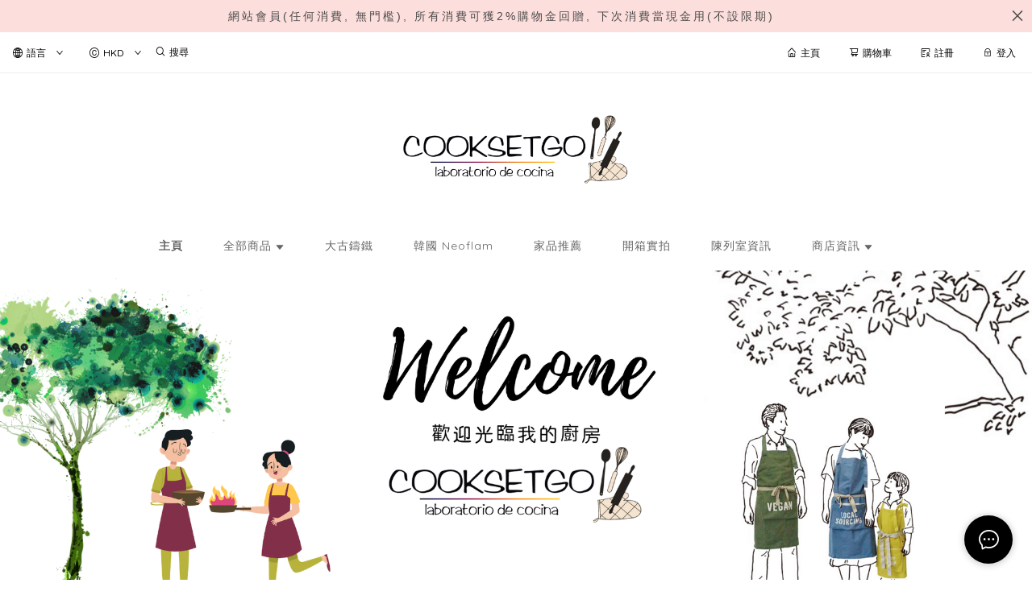

--- FILE ---
content_type: text/css
request_url: https://cdn.shopages3.com/buyer/build/202305/components_Banner_banner_6_Banner.3836d82e1235e0667f6d.css
body_size: 19
content:
.Banner__container___lj\+{position:relative;text-align:center;color:white}.Banner__container___lj\+ img{display:block}.Banner__centerLeft___VC3{position:absolute;top:50%;left:7%;width:40%;-webkit-transform:translateY(-50%);-ms-transform:translateY(-50%);-o-transform:translateY(-50%);transform:translateY(-50%)}.Banner__left_top___rvA,.Banner__left_center___fp2,.Banner__left_bottom___gyK{text-align:left}.Banner__center_top___Rg0,.Banner__center_center___z3G,.Banner__center_bottom___ikd{text-align:center}.Banner__right_top___qvI,.Banner__right_center___5ry,.Banner__right_bottom___zn\+{text-align:right}.Banner__left_top___rvA,.Banner__center_top___Rg0,.Banner__right_top___qvI{top:60px}.Banner__left_center___fp2,.Banner__center_center___z3G,.Banner__right_center___5ry{top:50%}.Banner__left_bottom___gyK,.Banner__center_bottom___ikd,.Banner__right_bottom___zn\+{bottom:0px}.Banner__left_center___fp2,.Banner__left_top___rvA,.Banner__left_center___fp2,.Banner__left_bottom___gyK,.Banner__center_top___Rg0,.Banner__center_center___z3G,.Banner__center_bottom___ikd,.Banner__right_top___qvI,.Banner__right_center___5ry,.Banner__right_bottom___zn\+{position:absolute;width:100%;-webkit-transform:translateY(-50%);-ms-transform:translateY(-50%);-o-transform:translateY(-50%);transform:translateY(-50%);padding:0 50px}.Banner__h1Class___osN{padding-bottom:20px;line-height:1}.Banner__pClass___3ss{line-height:1.5}@media only screen and (max-width: 768px){.Banner__left_top___rvA,.Banner__left_center___fp2,.Banner__left_bottom___gyK,.Banner__center_top___Rg0,.Banner__center_center___z3G,.Banner__center_bottom___ikd,.Banner__right_top___qvI,.Banner__right_center___5ry,.Banner__right_bottom___zn\+{width:100%;-webkit-transform:translateY(-50%) scale(0.5);-ms-transform:translateY(-50%) scale(0.5);-o-transform:translateY(-50%) scale(0.5);transform:translateY(-50%) scale(0.5)}.Banner__left_top___rvA,.Banner__left_center___fp2,.Banner__left_bottom___gyK{left:-100px}.Banner__center_top___Rg0,.Banner__center_center___z3G,.Banner__center_bottom___ikd{left:0}.Banner__right_top___qvI,.Banner__right_center___5ry,.Banner__right_bottom___zn\+{left:100px}.Banner__left_top___rvA,.Banner__center_top___Rg0,.Banner__right_top___qvI{top:40px}.Banner__left_bottom___gyK,.Banner__center_bottom___ikd,.Banner__right_bottom___zn\+{top:50%}.Banner__left_bottom___gyK,.Banner__center_bottom___ikd,.Banner__right_bottom___zn\+{bottom:70px}}



--- FILE ---
content_type: text/css
request_url: https://cdn.shopages3.com/buyer/build/202305/components_Multifunction_multifunction_2_Multifunction.7ba5d815ca7eb8de238f.css
body_size: -234
content:
.Multifunction_2__btn___wM4{border:1px solid #000;border-radius:0px;height:40px}.Multifunction_2__btn___wM4>span{font-size:14px;padding:0px 20px;line-height:40px}.Multifunction_2__textBlock___Bvf{width:70%;padding:30px 0px;max-width:450px}.Multifunction_2__img___s1A{width:100%;-o-object-fit:cover;object-fit:cover;min-height:50vh;max-height:500px}@media only screen and (max-width: 1200px){.Multifunction_2__textBlock___Bvf{width:70%}}@media only screen and (max-width: 992px){.Multifunction_2__textBlock___Bvf{width:80%;padding:20px 0px;padding-bottom:50px}}@media only screen and (max-width: 768px){.Multifunction_2__img___s1A{min-height:0;max-height:none}}



--- FILE ---
content_type: application/javascript
request_url: https://cdn.shopages3.com/buyer/build/202305/components_Gallery_gallery_5_Gallery.3e4b8470bf8cdde2a5dc.js
body_size: 466
content:
"use strict";(self.webpackChunkreact_shopage_buyer=self.webpackChunkreact_shopage_buyer||[]).push([[3028],{68057:function(e,t,l){l.r(t),l(30467);var r,a,i=l(55673),n=l.n(i),s=l(67154),o=l.n(s),p=(l(58136),l(5789)),c=l.n(p),m=l(59713),d=l.n(m),h=l(67294),u=l(44894),y=l(4631),g=l(36463),x=l(79455),E=l(45697),f=l.n(E),b=l(88667),k=l(9010);let v=(0,y.$j)((e=>({isDesktop:e.global.isDesktop,globalSchema:e.globalSettings})))(r=(0,u.Nj)((a=class extends h.Component{constructor(){super(...arguments),d()(this,"params",{pagination:{el:".swiper-pagination",type:"bullets",clickable:!0},navigation:{nextEl:".swiper-button-next",prevEl:".swiper-button-prev"},autoplay:!0,spaceBetween:10,slidesPerView:2})}render(){let e=void 0===this.props.fileList?(0,k.r)("gallery_5").fileList:this.props.fileList;return this.props.isDesktop?h.createElement("div",{style:{width:"100%",maxWidth:1400,margin:"auto"}},h.createElement(n(),{type:"flex",justify:"center"},e.map(((e,t)=>h.createElement(c(),{span:4,key:t},h.createElement(x.default,{hyperLink:e.hyperLink},h.createElement("div",{style:{margin:"0px 10px"}},h.createElement(g.default,{isFullWidth:!0,aspectRatio:"9x16",style:{width:"100%",objectFit:"cover"},src:e.url})),e.text&&h.createElement("div",{style:{textAlign:"center",fontSize:"18px",color:e.textColor||this.props.globalSchema.color_schema.color.color_1,marginTop:10}},e.text))))))):h.createElement("div",{style:{margin:"auto",padding:"0px 10px"}},h.createElement("div",{style:{width:"100%"}},h.createElement(b.Z,o()({},this.params,{key:e.toString()}),e.map(((e,t)=>h.createElement(c(),{span:12,key:t},h.createElement(x.default,{hyperLink:e.hyperLink},h.createElement("div",{style:{paddingBottom:40}},h.createElement("div",{style:{textAlign:"center"}},h.createElement(g.default,{style:{width:"100%",objectFit:"cover"},aspectRatio:"9x16",src:e.url})),e.text&&h.createElement("div",{style:{textAlign:"center",fontSize:"18px",color:e.textColor||this.props.globalSchema.color_schema.color.color_1,paddingTop:10}},e.text)))))))))}},d()(a,"propTypes",{fileList:f().array}),d()(a,"defaultProps",{}),r=a))||r)||r;t.default=v}}]);

--- FILE ---
content_type: application/javascript
request_url: https://cdn.shopages3.com/buyer/build/202305/components_Multifunction_multifunction_2_Multifunction.7ba5d815ca7eb8de238f.js
body_size: 307
content:
"use strict";(self.webpackChunkreact_shopage_buyer=self.webpackChunkreact_shopage_buyer||[]).push([[8888],{39481:function(e,t,i){i.r(t),i.d(t,{default:function(){return b}}),i(30467);var r,n,s=i(55673),o=i.n(s),l=(i(58136),i(5789)),a=i.n(l),p=i(59713),c=i.n(p),u=i(67294),m=i(45697),h=i.n(m),g=i(36463),d=i(44894),_=i(4631),f=i(9010),b=(0,_.$j)((e=>({isDesktop:e.global.isDesktop,globalSchema:e.globalSettings})))(r=(0,d.Nj)((n=class extends u.Component{render(){const e=void 0===this.props.title?(0,f.r)("multifunction_2").title:this.props.title,t=void 0===this.props.desc?(0,f.r)("multifunction_2").desc:this.props.desc,i=void 0===this.props.banner?(0,f.r)("multifunction_2").banner:this.props.banner,r=void 0===this.props.text_color?this.props.globalSchema.color_schema.color.color_1:this.props.text_color;return u.createElement("div",null,u.createElement(o(),{type:"flex",align:"middle",style:{maxWidth:1400,margin:"auto"}},u.createElement(a(),{span:this.props.isDesktop?12:24},u.createElement("div",{style:{margin:"auto",textAlign:"center"},className:this.props.isDesktop?"Multifunction_2__textBlock___Bvf":""},u.createElement("div",{style:{fontSize:"30px",letterSpacing:"5px",color:r,marginBottom:20}},e),t&&u.createElement("div",{style:{height:5,margin:"auto",width:50,background:r,marginBottom:20,whiteSpace:"pre-line"}}),u.createElement("div",{style:{fontSize:"15px",marginBottom:30,color:r,lineHeight:"25px",letterSpacing:"1px",whiteSpace:"pre-line"}},t))),u.createElement(a(),{span:this.props.isDesktop?12:24},i.length>0&&u.createElement("div",null,u.createElement(g.default,{className:"Multifunction_2__img___s1A",src:i[0].url})))))}},c()(n,"propTypes",{title:h().string,desc:h().string,banner:h().arrayOf(h().shape({uid:h().string,url:h().string})),text_color:h().string}),c()(n,"defaultProps",{}),r=n))||r)||r}}]);

--- FILE ---
content_type: application/javascript
request_url: https://cdn.shopages3.com/buyer/build/202305/components_ProductGrid_product_grid_5_Layout.dc7e36ee934a4e274d03.js
body_size: 5072
content:
"use strict";(self.webpackChunkreact_shopage_buyer=self.webpackChunkreact_shopage_buyer||[]).push([[1421],{46342:function(e,t,o){o.d(t,{h:function(){return i}});var r=o(75557);function i(e){return{type:r.GG,payload:e}}},36890:function(e,t,o){o.d(t,{Z:function(){return y}});var r=o(67294),i=o(4631),a=o(13738),c=o(96486),s=o.n(c),n=o(74113),l=o(21),p=o(17242),d=o(62902);const u={CartIcon:{1:{cartLogo:"color_1"},2:{cartLogo:"color_1"},3:{cartLogo:"color_1"}}};var _=o(23856),m=o(96486),g=(0,i.$j)((e=>({menuContent:e.menuContent})),{})((function(e){let{onClick:t,menuContent:o}=e;const i=m.get(o,"global_settings.color_schema",d.YF.color_schema);return r.createElement("div",{className:"CartIcon__cartLogo___WDz",onClick:t,style:{background:(0,_.Ly)({colorSchema:i,fileColorSchema:u,fileSpecifier:"CartIcon",componentId:"cartLogo"})}},r.createElement("img",{src:"https://cdn.shopages3.com/buyer/public/20250423/image/iconpack/legacy/0/cart.svg",className:"CartIcon__cart___c3U",style:{filter:(0,p.MF)("#ffffff")}}))}));const h={bookmark_icon:{1:{bookmark:"color_1"},2:{bookmark:"color_1"},3:{bookmark:"color_1"}}},f={addBookmark:a.Rl,removeBookmark:a.eM};var y=(0,i.$j)((e=>({bookmarkList:s().get(e.user,"buyer_detail.bookmark",[]),isBookmarkHided:s().get(e.shopInfo,"data.settings_preference.data.product.is_bookmark_hided",!1),user:e.user,productCache:e.productCache,menuContent:e.menuContent})),f)((0,l.Z)((e=>{let{productDetails:t,bookmarkList:o,productCache:i,addBookmark:a,removeBookmark:c,cssBottom:l=5,cssRight:u=5,zIndex:m=1,iconId:f,user:y,history:b,isBookmarkHided:k,enablePreview:C,isShowCartButton:P,menuContent:S,style:E}=e;const[v,x]=(0,r.useState)(s().get(o,"data",[]).some((e=>e.product_id===t.product_id))),B=s().get(S,"global_settings.color_schema",d.YF.color_schema),[T,I]=(0,r.useState)(""),D=()=>r.createElement(r.Fragment,null,P&&r.createElement(g,{onClick:e=>{e.preventDefault(),e.stopPropagation(),C(t.product_id)},productDetails:t}));return k?D():r.createElement(r.Fragment,null,D(),r.createElement(n.default,{type:T,duration:.5,isIosEnable:!0,transformOrigin:"bottom center"},r.createElement("div",{onClick:e=>{(e=>{if(e.preventDefault(),e.stopPropagation(),y){if(v)c(t),x(!1);else{let e={...t,isBookmarked:!0};a(e),x(!0)}I("pulse"),setTimeout((()=>{I("")}),500)}else b.push("/login")})(e)},className:"bookmark_icon__bookmark___CsK",style:{bottom:`${l}px`,right:`${P?"45":u}px`,zIndex:`${m}`,background:(0,_.Ly)({colorSchema:B,fileColorSchema:h,fileSpecifier:"bookmark_icon",componentId:"bookmark"})}},r.createElement("img",{src:v?"https://cdn.shopages3.com/buyer/public/20250423/image/icon/heart.svg":"https://cdn.shopages3.com/buyer/public/20250423/image/icon/heart-o.svg",className:"bookmark_icon__heart___Sjt",style:{filter:(0,p.MF)("#ffffff")}}))))})))},94300:function(e,t,o){o.d(t,{Z:function(){return b}});var r=o(67294),i=o(4631),a=o(45697),c=o.n(a),s=o(782),n=o(94184),l=o.n(n),p=o(78772),d=o(23856),u=o(73423);const _={DisplayPrice:{1:{AddToCartButtonBackground:"color_1",AddToCartButtonTextColor:"#fff",BookmarkButtonBackground:"#fff",BookmarkButtonTextColor:"color_1",originalPriceColor:"#000",discountPriceColor:"color_1"},2:{AddToCartButtonBackground:"color_1",AddToCartButtonTextColor:"#fff",BookmarkButtonBackground:"#fff",BookmarkButtonTextColor:"color_1",originalPriceColor:"#000",discountPriceColor:"color_1"},3:{AddToCartButtonBackground:"color_1",AddToCartButtonTextColor:"#fff",BookmarkButtonBackground:"#fff",BookmarkButtonTextColor:"color_1",originalPriceColor:"#000",discountPriceColor:"color_1"}}},m={DisplayPrice:{0:{ProductPriceText:13}}},g={DisplayPrice:{1:{ProductDescription:"0px"},2:{ProductDescription:"3px"},3:{ProductDescription:"999px"}}};var h=o(62902),f=o(96486);const y=e=>{let{item:t,user:o,currency:i,itemClass:a,memberOnlyPrice:c,subscriptionRules:n,menuContent:y}=e;const b=!!o&&o.membership_setting.membership_setting,k="DisplayPrice",C=f.get(y,"global_settings.font_schema",h.YF.font_schema),P=f.get(y,"global_settings.color_schema",h.YF.color_schema),S=f.get(y,"global_settings.border_schema",h.YF.border_schema);let E=!!t.extra.member_display_setting&&!!b&&t.extra.member_display_setting.find((e=>e.membership_setting_id===b.membership_setting_id));const v=(0,p.jW)(t,t.product_options),x=1===t.type||!!t.product_options.find((e=>0!==e.quantity)),B=!c||o;return r.createElement("div",{className:l()(u.Z.productPrice,a.productPrice),style:{fontSize:(0,d.bM)({fontSchema:C,fileFontSchema:m,fileSpecifier:k,componentId:"ProductPriceText"}),color:(0,d.Ly)({colorSchema:P,fileColorSchema:_,fileSpecifier:k,componentId:"originalPriceColor"})}},B?(()=>{if(E){if(E.display_original_price&&E.display_original_price>E.display_price)return r.createElement(r.Fragment,null,r.createElement("span",{style:{margin:"auto"}},r.createElement("div",{className:l()(u.Z.originalPrice,a.originalPrice),style:{color:(0,d.Ly)({colorSchema:P,fileColorSchema:_,fileSpecifier:k,componentId:"originalPriceColor"})}},i.code," ",n.is_double_digit?(0,d.n6)(E.display_original_price*i.rate,2):(0,d.jb)(E.display_original_price*i.rate,2)),r.createElement("div",{className:l()(u.Z.currentPrice,a.currentPrice,"product_grid_markdown_price")},i.code," ",n.is_double_digit?(0,d.n6)(E.display_price*i.rate,2):(0,d.jb)(E.display_price*i.rate,2))),!x&&r.createElement("div",{className:u.Z.productOutOfStock},r.createElement(s.Translate,{value:"web_design.out_of_stock"})));if(E.display_price)return r.createElement(r.Fragment,null,r.createElement("span",{style:{margin:"auto"}},i.code," ",n.is_double_digit?(0,d.n6)(E.display_price*i.rate,2):(0,d.jb)(E.display_price*i.rate,2)),!x&&r.createElement("div",{className:l()(u.Z.productOutOfStock,a.productOutOfStock)},r.createElement(s.Translate,{value:"web_design.out_of_stock"})))}return v.original>v.price?r.createElement(r.Fragment,null,r.createElement("span",{style:{margin:"auto"}},r.createElement("div",{className:l()(u.Z.originalPrice,a.originalPrice),style:{color:(0,d.Ly)({colorSchema:P,fileColorSchema:_,fileSpecifier:k,componentId:"originalPriceColor"})}},i.code," ",n.is_double_digit?(0,d.n6)(v.original*i.rate,2):(0,d.jb)(v.original*i.rate,2)),r.createElement("div",{className:l()(u.Z.currentPrice,a.currentPrice,"product_grid_markdown_price"),style:{color:(0,d.Ly)({colorSchema:P,fileColorSchema:_,fileSpecifier:k,componentId:"discountPriceColor"})}},i.code," ",n.is_double_digit?(0,d.n6)(v.price*i.rate,2):(0,d.jb)(v.price*i.rate,2)))):r.createElement(r.Fragment,null,r.createElement("div",{style:{margin:"auto",color:(0,d.Ly)({colorSchema:P,fileColorSchema:_,fileSpecifier:k,componentId:"originalPriceColor"})}},i.code," ",n.is_double_digit?(0,d.n6)(v.price*i.rate,2):(0,d.jb)(v.price*i.rate,2)))})():r.createElement("div",{className:l()(u.Z.memberOnlyPrice,a.memberOnlyPrice)},s.I18n.t("display_price.member_only_price")),r.createElement("br",null),E&&E.price_tag?r.createElement("div",{className:l()(u.Z.priceDescription,a.priceDescription),style:{borderRadius:(0,d.cz)(S,g,k,"ProductTag")}},E.price_tag):t.extra.price_tag?r.createElement("div",{className:l()(u.Z.priceDescription,a.priceDescription),style:{borderRadius:(0,d.cz)(S,g,k,"ProductDescription")}},t.extra.price_tag):void 0)};y.propTypes={item:c().object,itemClass:c().any},y.defaultProps={item:{},itemClass:u.Z};var b=(0,i.$j)((e=>({currency:e.currency,user:e.user,memberOnlyPrice:f.get(e.shopInfo,"data.settings_preference.data.product.is_member_only_price_enabled",!1),subscriptionRules:e.subscriptionRules,menuContent:e.menuContent})))(y)},43053:function(e,t,o){o.r(t),o.d(t,{default:function(){return A}}),o(72693);var r=o(86245),i=o.n(r),a=(o(1025),o(65400)),c=o.n(a),s=o(59713),n=o.n(s),l=o(67294),p=o(19783),d=o(62888),u=o(4631),_=o(41151),m=o(78772),g=o(46342),h=o(62830),f=o.n(h),y=o(44894),b=o(23856),k={grid:"Layout__grid___bDx",container:"Layout__container___3NN",gridContainer:"Layout__gridContainer___lNd",previewImage:"Layout__previewImage___p9R",cartButton:"Layout__cartButton___6cu",productColor:"Layout__productColor___ipw",colorBlock:"Layout__colorBlock___Wh4",productTitle:"Layout__productTitle___YJx",productPrice:"Layout__productPrice___te-",expiry:"Layout__expiry___DO4",colorCustomizedExpiry:"Layout__colorCustomizedExpiry___Ade",expired:"Layout__expired___aH9",prev:"Layout__prev___-eU",next:"Layout__next___NH3",heading:"Layout__heading___78f",categoryTitle:"Layout__categoryTitle___Qbg",loadMore:"Layout__loadMore___NX1",sold_out:"Layout__sold_out___u76",sold_out_text:"Layout__sold_out_text___ahb"},C=o(782),P=o(36463),S=o(21),E=o(74113),v=o(50934),x=o(17395),B=o(95),T=o(94300),I={productPrice:"DisplayPrice__productPrice___Pb4",originalPrice:"DisplayPrice__originalPrice___Uwa",currentPrice:"DisplayPrice__currentPrice___jSl",priceDescription:"DisplayPrice__priceDescription___XqQ"},D=o(36890),N=o(62902);const w={ProductGrid:{1:{AddToCartButtonBackground:"color_1",AddToCartButtonTextColor:"#fff",BookmarkButtonBackground:"#fff",BookmarkButtonTextColor:"color_1"},2:{AddToCartButtonBackground:"color_1",AddToCartButtonTextColor:"#fff",BookmarkButtonBackground:"#fff",BookmarkButtonTextColor:"color_1"},3:{AddToCartButtonBackground:"color_1",AddToCartButtonTextColor:"#fff",BookmarkButtonBackground:"#fff",BookmarkButtonTextColor:"color_1"}}},L={ProductGrid:{0:{ProductTitleFontSize:14,ProductSoldOutFontSize:14,ProductExpiryFontSize:12,CartButtonFontSize:12}}};var z,F,j,R,O=o(96486),M=o(19755);const Z=o(17563),$=(C.I18n.t("web_design.all_product"),{setProductCache:d.jd,updateProductGridCache:g.h,setGlobal:v.R3});let G=(z=(0,u.$j)((e=>({currency:e.currency,shopInfo:e.shopInfo.data,productCache:e.productCache,productGridState:e.productGridState,categoryCache:e.categoryCache,lang:e.i18n.locale,isDesktop:e.global.isDesktop,subscriptionRules:e.subscriptionRules,trackingTools:e.trackingTools,i18n:e.i18n,menuContent:e.menuContent})),$),F=(0,p.Z)(),(0,S.Z)(j=z(j=F(j=(0,y.Nj)((R=class extends l.Component{constructor(e,t){super(e,t);const o=this.props.productGridState[`${decodeURIComponent(window.location.pathname)}-${this.props.componentIndex}-pdgv2-product-grid-5`];o?(console.log("[init] Read From component cache"),this.state=O.cloneDeep(o)):(console.log("[init] new"),this.state={productGridId:f()(),data:null,isLoading:!1,count:0,page:1,psize:this.props.isDesktop?4:2})}componentDidMount(){this.state.data||this.getProduct()}componentDidUpdate(e,t,o){e.isDesktop!==this.props.isDesktop&&(this.state.page=this.props.isDesktop?Math.ceil(this.state.page/2):2*this.state.page-1,this.state.page=this.state.page>5?1:this.state.page,this.state.psize=this.props.isDesktop?4:2,this.getProduct()),this.props.i18n===e.i18n&&this.props.lang===e.lang||this.getProduct(this.state.params)}getProduct(){let e=arguments.length>0&&void 0!==arguments[0]?arguments[0]:{};this.setState({isLoading:!0});const t={page:this.state.page,psize:this.state.psize,lang:this.props.lang,shop:this.props.shopInfo.shop_id,category:{category_id:this.props.category||-1},resolution:"high",no_expire:(!!this.props.isHideExpire&&this.props.isHideExpire).toString(),...e},o={page:t.page,psize:t.psize,lang:t.lang};-1!==t.category.category_id&&(o.category=t.category.category_id);const r=Z.stringify(o);!M.isEmptyObject(this.props.productCache)&&this.props.productCache[r]?((0,B.tM)({trackingTools:this.props.trackingTools,subscriptionRules:this.props.subscriptionRules,dataItem:this.props.productCache[r],category:this.props.category}),this.setState({data:this.props.productCache[r],count:this.props.productCache[r].count})):_.Z.product.getProduct(t).then((e=>{this.props.setProductCache({type:r,data:O.cloneDeep(e.data)}),this.props.updateProductGridCache({key:`${decodeURIComponent(window.location.pathname)}-${this.props.componentIndex}-pdgv2-product-grid-5`,data:this.state}),(0,B.tM)({trackingTools:this.props.trackingTools,subscriptionRules:this.props.subscriptionRules,dataItem:e.data,category:this.props.category}),this.setState({data:e.data,count:e.data.count,isLoading:!1})})).catch((e=>{e.internalServerError&&((0,b.d8)("lastInternalServerError",parseInt((new Date).getTime()/1e3),1),this.props.setGlobal({internalServerError:!0})),this.setState({isLoading:!1})}))}getPrice(e){const{currency:t}=this.props,o=(0,m.jW)(e,e.product_options,this.props.shopInfo.subdomain),r=1===e.type||e.product_options.some((e=>0!==e.quantity));return l.createElement("div",null,l.createElement("div",{style:o.original>o.price?{color:"#aaa",textDecoration:"line-through"}:{}},t.code,"$"," ",(0,b.jb)((o.original>o.price?o.original:o.price)*t.rate,2)),o.original>o.price&&l.createElement("div",{className:k.productPriceExtra,style:{color:"red"}},t.code,"$ ",(0,b.jb)(o.price*t.rate,2)),!r&&l.createElement("div",{className:k.productPriceExtra,style:{color:"#fd9504",fontSize:"14px"}},l.createElement(C.Translate,{value:"web_design.out_of_stock"})))}onChangePrev(){const{count:e,page:t,psize:o}=this.state;if(1===t){const t=Math.ceil(e/o);t>5?(this.setState({page:5}),this.getProduct({page:5})):(this.setState({page:t}),this.getProduct({page:t}))}else this.setState({page:t-1}),this.getProduct({page:t-1})}onChangeNext(){const{count:e,page:t,psize:o}=this.state;Math.ceil(e/o)>=5?5===t?(this.setState({page:1}),this.getProduct({page:1})):(this.setState({page:t+1}),this.getProduct({page:t+1})):t===Math.ceil(e/o)?(this.setState({page:1}),this.getProduct({page:1})):(this.setState({page:t+1}),this.getProduct({page:t+1}))}findCategoryName(e){const t=this.props.categoryCache.find((t=>t.category_id===e));return{name:t?t.name:C.I18n.t("web_design.all_product"),route:t?`/category/${t.name}`:"/category"}}redirectToProductDetail(e,t){(0,m.Kb)({history:this.props.history,title:t.title,productId:t.product_id,is_not_upgrade:O.get(this.props,"subscriptionRules.is_not_upgrade")})}enablePreview(){let e=arguments.length>0&&void 0!==arguments[0]?arguments[0]:null;this.setState({selectedProductId:e})}disablePreview(){this.setState({selectedProductId:null})}render(){const{data:e}=this.state;if(!e)return null;const t=l.createElement("div",{className:k.prev},l.createElement(c(),{icon:"left",shape:"circle",onClick:this.onChangePrev,style:this.props.cardView?{boxShadow:"-1px 4px 12px 1px rgba(0, 0, 0, 0.2)",overflow:"hidden"}:{}})),o=l.createElement("div",{className:k.next},l.createElement(c(),{icon:"right",shape:"circle",onClick:this.onChangeNext,style:this.props.cardView?{boxShadow:"-1px 4px 12px 1px rgba(0, 0, 0, 0.2)",overflow:"hidden"}:{}})),r=[];if(!M.isEmptyObject(e))for(let t=0;t<this.state.psize-e.results.length;t+=1)r.push(l.createElement("div",null));const a=O.get(this.props,"menuContent.global_settings.color_schema",N.YF.color_schema),s=O.get(this.props,"menuContent.global_settings.font_schema",N.YF.font_schema),n="ProductGrid",p=!M.isEmptyObject(e)&&l.createElement("div",{className:k.container},e.results.map(((e,t)=>{const o=1!==e.type&&e.product_options.every((e=>0===e.quantity)),r=o&&O.get(this.props.shopInfo,"settings_preference.data.product.is_image_blur_on_sold_out",!1);return l.createElement("div",{key:`product_grid_5_item_${this.state.productGridId}_${t}`,style:{width:100/this.state.psize+"%"}},l.createElement(E.default,{type:this.props.animationEffect,isIosEnable:!0,key:`product_grid_5_animation_item_${e.product_id}`,delay:.15*t,style:{height:"100%"}},l.createElement("div",{onClick:()=>{(0,B.yL)({trackingTools:this.props.trackingTools,subscriptionRules:this.props.subscriptionRules,dataItem:[{item_name:e.title,item_id:e.product_id,price:e.price.toString()}]}),this.props.isSimpleProductPreview?this.enablePreview(e.product_id):this.redirectToProductDetail(`/product/${e.title}-${e.product_id}`,e)},className:k.gridContainer,style:this.props.cardView?{boxShadow:"rgb(0 0 0 / 5%) 2px 4px 20px 10px",borderRadius:"8px",overflow:"hidden",background:"#fff"}:{}},l.createElement("div",{className:k.coverImage,style:{position:"relative",opacity:r?.4:1}},l.createElement(P.default,{isBlock:!0,aspectRatio:this.props.imageRatioV2,style:{width:"100%",objectFit:this.props.subscriptionRules.is_object_fit?"contain":"cover"},src:O.get(e,"product_images[0].low_resolution")}),e.product_images.length>1&&l.createElement("img",{className:k.previewImage,style:{width:"100%",maxHeight:"100%",objectFit:this.props.subscriptionRules.is_object_fit?"contain":"cover"},src:e.product_images[1].low_resolution}),l.createElement(D.Z,{productDetails:e,iconId:`product_grid_5_icon${t}`,style:{background:(0,b.Ly)({colorSchema:a,fileColorSchema:w,fileSpecifier:n,componentId:"BookmarkButtonBackground"}),color:(0,b.Ly)({colorSchema:a,fileColorSchema:w,fileSpecifier:n,componentId:"BookmarkButtonTextColor"})}}),o&&l.createElement("div",{className:k.sold_out},l.createElement("div",{className:k.sold_out_text,style:{fontSize:(0,b.bM)({fontSchema:s,fileFontSchema:L,fileSpecifier:n,componentId:"ProductSoldOutFontSize"})}},l.createElement(C.Translate,{value:"product_detail.sold_out"})))),l.createElement("div",{style:{padding:10,lineHeight:"25px",textAlign:"center"}},(0,b.Ji)(e.color).length>0&&l.createElement("div",{className:k.productColor},(0,b.Ji)(e.color).map(((e,t)=>l.createElement(l.Fragment,{key:t},t<5&&l.createElement("div",{className:k.colorBlock,style:{backgroundColor:e}}),5===t&&l.createElement(i(),{type:"plus",style:{fontSize:"10px"}}))))),l.createElement("div",{className:k.productTitle,style:{fontSize:(0,b.bM)({fontSchema:s,fileFontSchema:L,fileSpecifier:n,componentId:"ProductTitleFontSize"})}},e.title),l.createElement(T.Z,{item:e,itemClass:I})),O.get(e,"extra.product_label_list[0].label_name")?l.createElement(l.Fragment,null,e.extra.product_label_list.filter((e=>e.label_name.length>0)).map(((e,t)=>{let o=34.5*t+"px";return l.createElement("div",{className:k.expiry,style:{background:e.label_color,color:e.font_color,marginTop:o,fontSize:(0,b.bM)({fontSchema:s,fileFontSchema:L,fileSpecifier:n,componentId:"ProductExpiryFontSize"})}},(0,b.CO)({label:e,index:t}))}))):l.createElement(l.Fragment,null,e.expire_date&&(1e3*e.expire_date>(new Date).getTime()?(0,m.jf)(e)?l.createElement("div",{className:k.colorCustomizedExpiry,style:{...(0,m.K6)(e),fontSize:(0,b.bM)({fontSchema:s,fileFontSchema:L,fileSpecifier:n,componentId:"ProductExpiryFontSize"})}},l.createElement(C.Translate,{value:"product_detail.limited_offer"})):l.createElement("div",{className:k.expiry,style:{fontSize:(0,b.bM)({fontSchema:s,fileFontSchema:L,fileSpecifier:n,componentId:"ProductExpiryFontSize"})}},l.createElement(C.Translate,{value:"product_detail.limited_offer"})):l.createElement("div",{className:k.expired,style:{fontSize:(0,b.bM)({fontSchema:s,fileFontSchema:L,fileSpecifier:n,componentId:"ProductExpiryFontSize"})}},l.createElement(C.Translate,{value:"product_detail.expired"})))))))})));return l.createElement("div",{ref:this.state.productGridId},l.createElement(x.Z,{animation:"slide-up",animationDuration:400,themeColor:O.get(this,"props.customStyle.color"),productId:this.state.selectedProductId,closeModal:this.disablePreview}),l.createElement("div",{style:{display:"block"}},l.createElement("div",{className:k.heading},l.createElement("div",{className:k.categoryTitle},this.findCategoryName(this.props.category).name.replace(">>>",">")),l.createElement("div",{className:k.loadMore},this.state.page," /"," ",Math.ceil(this.state.count/this.state.psize)>5?5:Math.ceil(this.state.count/this.state.psize),l.createElement("a",{href:this.findCategoryName(this.props.category).route},l.createElement(C.Translate,{value:"footer.read_more"})))),l.createElement("div",{className:k.grid},t,p,o)))}},n()(R,"propTypes",{}),n()(R,"defaultProps",{}),j=R))||j)||j)||j)||j);var A=G},73423:function(e,t){t.Z={productPrice:"DisplayPrice__productPrice___0ER",originalPrice:"DisplayPrice__originalPrice___H-H",productOutOfStock:"DisplayPrice__productOutOfStock___4LP",priceDescription:"DisplayPrice__priceDescription___LBb",memberOnlyPrice:"DisplayPrice__memberOnlyPrice___9BD"}}}]);

--- FILE ---
content_type: application/javascript
request_url: https://cdn.shopages3.com/buyer/build/202305/components_Banner_banner_6_Banner.3836d82e1235e0667f6d.js
body_size: 740
content:
"use strict";(self.webpackChunkreact_shopage_buyer=self.webpackChunkreact_shopage_buyer||[]).push([[6147],{89057:function(t,e,o){o.r(e),o.d(e,{default:function(){return b}});var n,s=o(67154),_=o.n(s),a=o(59713),r=o.n(a),i=o(67294),l=o(4631),c={container:"Banner__container___lj+",centerLeft:"Banner__centerLeft___VC3",left_top:"Banner__left_top___rvA",left_center:"Banner__left_center___fp2",left_bottom:"Banner__left_bottom___gyK",center_top:"Banner__center_top___Rg0",center_center:"Banner__center_center___z3G",center_bottom:"Banner__center_bottom___ikd",right_top:"Banner__right_top___qvI",right_center:"Banner__right_center___5ry",right_bottom:"Banner__right_bottom___zn+",h1Class:"Banner__h1Class___osN",pClass:"Banner__pClass___3ss"},p=o(74113),h=o(88667),m=o(9010),f=o(79455),g=o(62830),u=o.n(g),d=o(96486),b=(0,l.$j)((t=>({isDesktop:t.global.isDesktop,colorSchema:t.globalSettings.color_schema.color})))(n=class extends i.Component{constructor(t,e){super(t,e),r()(this,"params",{observer:!0,observeParents:!0,slidesPerView:1,spaceBetween:1,loop:!1,effect:"fade",pagination:{el:".swiper-pagination",clickable:!0},navigation:{nextEl:".swiper-button-next",prevEl:".swiper-button-prev"},autoplay:{delay:3500},speed:750,cubeEffect:{slideShadows:!1,shadow:!1}}),this.state={current:0,componentCUID:u()()}}componentDidMount(){}render(){const{current:t}=this.state,e=this.props.colorSchema.color_6;let o=void 0===this.props.photoData_desktop?(0,m.r)("banner_6").photoData_desktop:this.props.photoData_desktop,n=d.get(this.props,"photoData_mobile",[]).length>0?this.props.photoData_mobile:o,s=void 0===this.props.photoData_extraInfo?(0,m.r)("banner_6").photoData_extraInfo:this.props.photoData_extraInfo;const a=this.props.isDesktop?o:n;return this.params.effect=void 0===this.props.animation_effect?(0,m.r)("banner_6").animation_effect:this.props.animation_effect,0===a.length?null:i.createElement("div",{style:{margin:"auto"}},i.createElement(h.Z,_()({},this.params,{ref:t=>{!this.swiper&&t&&(this.swiper=t.swiper,this.swiper.on("slideChange",(t=>{this.setState({current:this.swiper.activeIndex})})))}}),a.map(((o,n)=>i.createElement("div",{className:c.container},i.createElement(f.default,{hyperLink:s[n].link},i.createElement("img",{src:o.high_resolution,style:{width:"100%"}})),i.createElement("div",{className:c[s[n].content_position]},t===n&&i.createElement(p.default,{type:"fadeInUp",isIosEnable:!0,key:`banner_6_${this.state.componentCUID}_${o.image_id}`},i.createElement("h1",{style:{color:d.get(s[n],"custom_title_style.color",e),fontFamily:d.get(s[n],"custom_title_style.fontFamily",""),fontSize:d.get(s[n],"custom_title_style.fontSize",""),fontWeight:d.get(s[n],"custom_title_style.fontWeight",""),paddingBottom:"10px"},className:c.h1Class},s[n].title),i.createElement("p",{style:{color:d.get(s[n],"custom_description_style",e).color,fontFamily:d.get(s[n],"custom_title_style.fontFamily",""),fontSize:d.get(s[n],"custom_title_style.fontSize",""),fontWeight:d.get(s[n],"custom_title_style.fontWeight","")},className:c.pClass},s[n].content))))))))}})||n}}]);